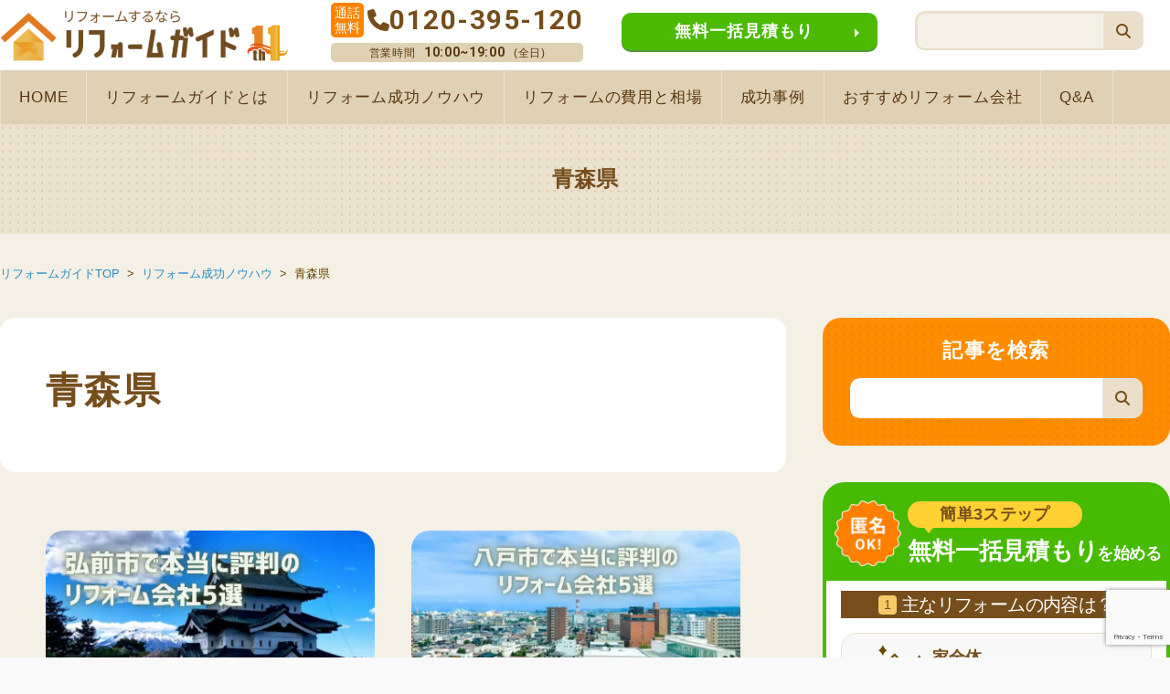

--- FILE ---
content_type: text/html; charset=utf-8
request_url: https://www.google.com/recaptcha/api2/anchor?ar=1&k=6LdDVQArAAAAAMYkg-zEcWxRsxqVkvmSUO4oYy3s&co=aHR0cHM6Ly93d3cucmVmb3JtLWd1aWRlLmpwOjQ0Mw..&hl=en&v=PoyoqOPhxBO7pBk68S4YbpHZ&size=invisible&anchor-ms=20000&execute-ms=30000&cb=hv2fn2y2byp3
body_size: 48718
content:
<!DOCTYPE HTML><html dir="ltr" lang="en"><head><meta http-equiv="Content-Type" content="text/html; charset=UTF-8">
<meta http-equiv="X-UA-Compatible" content="IE=edge">
<title>reCAPTCHA</title>
<style type="text/css">
/* cyrillic-ext */
@font-face {
  font-family: 'Roboto';
  font-style: normal;
  font-weight: 400;
  font-stretch: 100%;
  src: url(//fonts.gstatic.com/s/roboto/v48/KFO7CnqEu92Fr1ME7kSn66aGLdTylUAMa3GUBHMdazTgWw.woff2) format('woff2');
  unicode-range: U+0460-052F, U+1C80-1C8A, U+20B4, U+2DE0-2DFF, U+A640-A69F, U+FE2E-FE2F;
}
/* cyrillic */
@font-face {
  font-family: 'Roboto';
  font-style: normal;
  font-weight: 400;
  font-stretch: 100%;
  src: url(//fonts.gstatic.com/s/roboto/v48/KFO7CnqEu92Fr1ME7kSn66aGLdTylUAMa3iUBHMdazTgWw.woff2) format('woff2');
  unicode-range: U+0301, U+0400-045F, U+0490-0491, U+04B0-04B1, U+2116;
}
/* greek-ext */
@font-face {
  font-family: 'Roboto';
  font-style: normal;
  font-weight: 400;
  font-stretch: 100%;
  src: url(//fonts.gstatic.com/s/roboto/v48/KFO7CnqEu92Fr1ME7kSn66aGLdTylUAMa3CUBHMdazTgWw.woff2) format('woff2');
  unicode-range: U+1F00-1FFF;
}
/* greek */
@font-face {
  font-family: 'Roboto';
  font-style: normal;
  font-weight: 400;
  font-stretch: 100%;
  src: url(//fonts.gstatic.com/s/roboto/v48/KFO7CnqEu92Fr1ME7kSn66aGLdTylUAMa3-UBHMdazTgWw.woff2) format('woff2');
  unicode-range: U+0370-0377, U+037A-037F, U+0384-038A, U+038C, U+038E-03A1, U+03A3-03FF;
}
/* math */
@font-face {
  font-family: 'Roboto';
  font-style: normal;
  font-weight: 400;
  font-stretch: 100%;
  src: url(//fonts.gstatic.com/s/roboto/v48/KFO7CnqEu92Fr1ME7kSn66aGLdTylUAMawCUBHMdazTgWw.woff2) format('woff2');
  unicode-range: U+0302-0303, U+0305, U+0307-0308, U+0310, U+0312, U+0315, U+031A, U+0326-0327, U+032C, U+032F-0330, U+0332-0333, U+0338, U+033A, U+0346, U+034D, U+0391-03A1, U+03A3-03A9, U+03B1-03C9, U+03D1, U+03D5-03D6, U+03F0-03F1, U+03F4-03F5, U+2016-2017, U+2034-2038, U+203C, U+2040, U+2043, U+2047, U+2050, U+2057, U+205F, U+2070-2071, U+2074-208E, U+2090-209C, U+20D0-20DC, U+20E1, U+20E5-20EF, U+2100-2112, U+2114-2115, U+2117-2121, U+2123-214F, U+2190, U+2192, U+2194-21AE, U+21B0-21E5, U+21F1-21F2, U+21F4-2211, U+2213-2214, U+2216-22FF, U+2308-230B, U+2310, U+2319, U+231C-2321, U+2336-237A, U+237C, U+2395, U+239B-23B7, U+23D0, U+23DC-23E1, U+2474-2475, U+25AF, U+25B3, U+25B7, U+25BD, U+25C1, U+25CA, U+25CC, U+25FB, U+266D-266F, U+27C0-27FF, U+2900-2AFF, U+2B0E-2B11, U+2B30-2B4C, U+2BFE, U+3030, U+FF5B, U+FF5D, U+1D400-1D7FF, U+1EE00-1EEFF;
}
/* symbols */
@font-face {
  font-family: 'Roboto';
  font-style: normal;
  font-weight: 400;
  font-stretch: 100%;
  src: url(//fonts.gstatic.com/s/roboto/v48/KFO7CnqEu92Fr1ME7kSn66aGLdTylUAMaxKUBHMdazTgWw.woff2) format('woff2');
  unicode-range: U+0001-000C, U+000E-001F, U+007F-009F, U+20DD-20E0, U+20E2-20E4, U+2150-218F, U+2190, U+2192, U+2194-2199, U+21AF, U+21E6-21F0, U+21F3, U+2218-2219, U+2299, U+22C4-22C6, U+2300-243F, U+2440-244A, U+2460-24FF, U+25A0-27BF, U+2800-28FF, U+2921-2922, U+2981, U+29BF, U+29EB, U+2B00-2BFF, U+4DC0-4DFF, U+FFF9-FFFB, U+10140-1018E, U+10190-1019C, U+101A0, U+101D0-101FD, U+102E0-102FB, U+10E60-10E7E, U+1D2C0-1D2D3, U+1D2E0-1D37F, U+1F000-1F0FF, U+1F100-1F1AD, U+1F1E6-1F1FF, U+1F30D-1F30F, U+1F315, U+1F31C, U+1F31E, U+1F320-1F32C, U+1F336, U+1F378, U+1F37D, U+1F382, U+1F393-1F39F, U+1F3A7-1F3A8, U+1F3AC-1F3AF, U+1F3C2, U+1F3C4-1F3C6, U+1F3CA-1F3CE, U+1F3D4-1F3E0, U+1F3ED, U+1F3F1-1F3F3, U+1F3F5-1F3F7, U+1F408, U+1F415, U+1F41F, U+1F426, U+1F43F, U+1F441-1F442, U+1F444, U+1F446-1F449, U+1F44C-1F44E, U+1F453, U+1F46A, U+1F47D, U+1F4A3, U+1F4B0, U+1F4B3, U+1F4B9, U+1F4BB, U+1F4BF, U+1F4C8-1F4CB, U+1F4D6, U+1F4DA, U+1F4DF, U+1F4E3-1F4E6, U+1F4EA-1F4ED, U+1F4F7, U+1F4F9-1F4FB, U+1F4FD-1F4FE, U+1F503, U+1F507-1F50B, U+1F50D, U+1F512-1F513, U+1F53E-1F54A, U+1F54F-1F5FA, U+1F610, U+1F650-1F67F, U+1F687, U+1F68D, U+1F691, U+1F694, U+1F698, U+1F6AD, U+1F6B2, U+1F6B9-1F6BA, U+1F6BC, U+1F6C6-1F6CF, U+1F6D3-1F6D7, U+1F6E0-1F6EA, U+1F6F0-1F6F3, U+1F6F7-1F6FC, U+1F700-1F7FF, U+1F800-1F80B, U+1F810-1F847, U+1F850-1F859, U+1F860-1F887, U+1F890-1F8AD, U+1F8B0-1F8BB, U+1F8C0-1F8C1, U+1F900-1F90B, U+1F93B, U+1F946, U+1F984, U+1F996, U+1F9E9, U+1FA00-1FA6F, U+1FA70-1FA7C, U+1FA80-1FA89, U+1FA8F-1FAC6, U+1FACE-1FADC, U+1FADF-1FAE9, U+1FAF0-1FAF8, U+1FB00-1FBFF;
}
/* vietnamese */
@font-face {
  font-family: 'Roboto';
  font-style: normal;
  font-weight: 400;
  font-stretch: 100%;
  src: url(//fonts.gstatic.com/s/roboto/v48/KFO7CnqEu92Fr1ME7kSn66aGLdTylUAMa3OUBHMdazTgWw.woff2) format('woff2');
  unicode-range: U+0102-0103, U+0110-0111, U+0128-0129, U+0168-0169, U+01A0-01A1, U+01AF-01B0, U+0300-0301, U+0303-0304, U+0308-0309, U+0323, U+0329, U+1EA0-1EF9, U+20AB;
}
/* latin-ext */
@font-face {
  font-family: 'Roboto';
  font-style: normal;
  font-weight: 400;
  font-stretch: 100%;
  src: url(//fonts.gstatic.com/s/roboto/v48/KFO7CnqEu92Fr1ME7kSn66aGLdTylUAMa3KUBHMdazTgWw.woff2) format('woff2');
  unicode-range: U+0100-02BA, U+02BD-02C5, U+02C7-02CC, U+02CE-02D7, U+02DD-02FF, U+0304, U+0308, U+0329, U+1D00-1DBF, U+1E00-1E9F, U+1EF2-1EFF, U+2020, U+20A0-20AB, U+20AD-20C0, U+2113, U+2C60-2C7F, U+A720-A7FF;
}
/* latin */
@font-face {
  font-family: 'Roboto';
  font-style: normal;
  font-weight: 400;
  font-stretch: 100%;
  src: url(//fonts.gstatic.com/s/roboto/v48/KFO7CnqEu92Fr1ME7kSn66aGLdTylUAMa3yUBHMdazQ.woff2) format('woff2');
  unicode-range: U+0000-00FF, U+0131, U+0152-0153, U+02BB-02BC, U+02C6, U+02DA, U+02DC, U+0304, U+0308, U+0329, U+2000-206F, U+20AC, U+2122, U+2191, U+2193, U+2212, U+2215, U+FEFF, U+FFFD;
}
/* cyrillic-ext */
@font-face {
  font-family: 'Roboto';
  font-style: normal;
  font-weight: 500;
  font-stretch: 100%;
  src: url(//fonts.gstatic.com/s/roboto/v48/KFO7CnqEu92Fr1ME7kSn66aGLdTylUAMa3GUBHMdazTgWw.woff2) format('woff2');
  unicode-range: U+0460-052F, U+1C80-1C8A, U+20B4, U+2DE0-2DFF, U+A640-A69F, U+FE2E-FE2F;
}
/* cyrillic */
@font-face {
  font-family: 'Roboto';
  font-style: normal;
  font-weight: 500;
  font-stretch: 100%;
  src: url(//fonts.gstatic.com/s/roboto/v48/KFO7CnqEu92Fr1ME7kSn66aGLdTylUAMa3iUBHMdazTgWw.woff2) format('woff2');
  unicode-range: U+0301, U+0400-045F, U+0490-0491, U+04B0-04B1, U+2116;
}
/* greek-ext */
@font-face {
  font-family: 'Roboto';
  font-style: normal;
  font-weight: 500;
  font-stretch: 100%;
  src: url(//fonts.gstatic.com/s/roboto/v48/KFO7CnqEu92Fr1ME7kSn66aGLdTylUAMa3CUBHMdazTgWw.woff2) format('woff2');
  unicode-range: U+1F00-1FFF;
}
/* greek */
@font-face {
  font-family: 'Roboto';
  font-style: normal;
  font-weight: 500;
  font-stretch: 100%;
  src: url(//fonts.gstatic.com/s/roboto/v48/KFO7CnqEu92Fr1ME7kSn66aGLdTylUAMa3-UBHMdazTgWw.woff2) format('woff2');
  unicode-range: U+0370-0377, U+037A-037F, U+0384-038A, U+038C, U+038E-03A1, U+03A3-03FF;
}
/* math */
@font-face {
  font-family: 'Roboto';
  font-style: normal;
  font-weight: 500;
  font-stretch: 100%;
  src: url(//fonts.gstatic.com/s/roboto/v48/KFO7CnqEu92Fr1ME7kSn66aGLdTylUAMawCUBHMdazTgWw.woff2) format('woff2');
  unicode-range: U+0302-0303, U+0305, U+0307-0308, U+0310, U+0312, U+0315, U+031A, U+0326-0327, U+032C, U+032F-0330, U+0332-0333, U+0338, U+033A, U+0346, U+034D, U+0391-03A1, U+03A3-03A9, U+03B1-03C9, U+03D1, U+03D5-03D6, U+03F0-03F1, U+03F4-03F5, U+2016-2017, U+2034-2038, U+203C, U+2040, U+2043, U+2047, U+2050, U+2057, U+205F, U+2070-2071, U+2074-208E, U+2090-209C, U+20D0-20DC, U+20E1, U+20E5-20EF, U+2100-2112, U+2114-2115, U+2117-2121, U+2123-214F, U+2190, U+2192, U+2194-21AE, U+21B0-21E5, U+21F1-21F2, U+21F4-2211, U+2213-2214, U+2216-22FF, U+2308-230B, U+2310, U+2319, U+231C-2321, U+2336-237A, U+237C, U+2395, U+239B-23B7, U+23D0, U+23DC-23E1, U+2474-2475, U+25AF, U+25B3, U+25B7, U+25BD, U+25C1, U+25CA, U+25CC, U+25FB, U+266D-266F, U+27C0-27FF, U+2900-2AFF, U+2B0E-2B11, U+2B30-2B4C, U+2BFE, U+3030, U+FF5B, U+FF5D, U+1D400-1D7FF, U+1EE00-1EEFF;
}
/* symbols */
@font-face {
  font-family: 'Roboto';
  font-style: normal;
  font-weight: 500;
  font-stretch: 100%;
  src: url(//fonts.gstatic.com/s/roboto/v48/KFO7CnqEu92Fr1ME7kSn66aGLdTylUAMaxKUBHMdazTgWw.woff2) format('woff2');
  unicode-range: U+0001-000C, U+000E-001F, U+007F-009F, U+20DD-20E0, U+20E2-20E4, U+2150-218F, U+2190, U+2192, U+2194-2199, U+21AF, U+21E6-21F0, U+21F3, U+2218-2219, U+2299, U+22C4-22C6, U+2300-243F, U+2440-244A, U+2460-24FF, U+25A0-27BF, U+2800-28FF, U+2921-2922, U+2981, U+29BF, U+29EB, U+2B00-2BFF, U+4DC0-4DFF, U+FFF9-FFFB, U+10140-1018E, U+10190-1019C, U+101A0, U+101D0-101FD, U+102E0-102FB, U+10E60-10E7E, U+1D2C0-1D2D3, U+1D2E0-1D37F, U+1F000-1F0FF, U+1F100-1F1AD, U+1F1E6-1F1FF, U+1F30D-1F30F, U+1F315, U+1F31C, U+1F31E, U+1F320-1F32C, U+1F336, U+1F378, U+1F37D, U+1F382, U+1F393-1F39F, U+1F3A7-1F3A8, U+1F3AC-1F3AF, U+1F3C2, U+1F3C4-1F3C6, U+1F3CA-1F3CE, U+1F3D4-1F3E0, U+1F3ED, U+1F3F1-1F3F3, U+1F3F5-1F3F7, U+1F408, U+1F415, U+1F41F, U+1F426, U+1F43F, U+1F441-1F442, U+1F444, U+1F446-1F449, U+1F44C-1F44E, U+1F453, U+1F46A, U+1F47D, U+1F4A3, U+1F4B0, U+1F4B3, U+1F4B9, U+1F4BB, U+1F4BF, U+1F4C8-1F4CB, U+1F4D6, U+1F4DA, U+1F4DF, U+1F4E3-1F4E6, U+1F4EA-1F4ED, U+1F4F7, U+1F4F9-1F4FB, U+1F4FD-1F4FE, U+1F503, U+1F507-1F50B, U+1F50D, U+1F512-1F513, U+1F53E-1F54A, U+1F54F-1F5FA, U+1F610, U+1F650-1F67F, U+1F687, U+1F68D, U+1F691, U+1F694, U+1F698, U+1F6AD, U+1F6B2, U+1F6B9-1F6BA, U+1F6BC, U+1F6C6-1F6CF, U+1F6D3-1F6D7, U+1F6E0-1F6EA, U+1F6F0-1F6F3, U+1F6F7-1F6FC, U+1F700-1F7FF, U+1F800-1F80B, U+1F810-1F847, U+1F850-1F859, U+1F860-1F887, U+1F890-1F8AD, U+1F8B0-1F8BB, U+1F8C0-1F8C1, U+1F900-1F90B, U+1F93B, U+1F946, U+1F984, U+1F996, U+1F9E9, U+1FA00-1FA6F, U+1FA70-1FA7C, U+1FA80-1FA89, U+1FA8F-1FAC6, U+1FACE-1FADC, U+1FADF-1FAE9, U+1FAF0-1FAF8, U+1FB00-1FBFF;
}
/* vietnamese */
@font-face {
  font-family: 'Roboto';
  font-style: normal;
  font-weight: 500;
  font-stretch: 100%;
  src: url(//fonts.gstatic.com/s/roboto/v48/KFO7CnqEu92Fr1ME7kSn66aGLdTylUAMa3OUBHMdazTgWw.woff2) format('woff2');
  unicode-range: U+0102-0103, U+0110-0111, U+0128-0129, U+0168-0169, U+01A0-01A1, U+01AF-01B0, U+0300-0301, U+0303-0304, U+0308-0309, U+0323, U+0329, U+1EA0-1EF9, U+20AB;
}
/* latin-ext */
@font-face {
  font-family: 'Roboto';
  font-style: normal;
  font-weight: 500;
  font-stretch: 100%;
  src: url(//fonts.gstatic.com/s/roboto/v48/KFO7CnqEu92Fr1ME7kSn66aGLdTylUAMa3KUBHMdazTgWw.woff2) format('woff2');
  unicode-range: U+0100-02BA, U+02BD-02C5, U+02C7-02CC, U+02CE-02D7, U+02DD-02FF, U+0304, U+0308, U+0329, U+1D00-1DBF, U+1E00-1E9F, U+1EF2-1EFF, U+2020, U+20A0-20AB, U+20AD-20C0, U+2113, U+2C60-2C7F, U+A720-A7FF;
}
/* latin */
@font-face {
  font-family: 'Roboto';
  font-style: normal;
  font-weight: 500;
  font-stretch: 100%;
  src: url(//fonts.gstatic.com/s/roboto/v48/KFO7CnqEu92Fr1ME7kSn66aGLdTylUAMa3yUBHMdazQ.woff2) format('woff2');
  unicode-range: U+0000-00FF, U+0131, U+0152-0153, U+02BB-02BC, U+02C6, U+02DA, U+02DC, U+0304, U+0308, U+0329, U+2000-206F, U+20AC, U+2122, U+2191, U+2193, U+2212, U+2215, U+FEFF, U+FFFD;
}
/* cyrillic-ext */
@font-face {
  font-family: 'Roboto';
  font-style: normal;
  font-weight: 900;
  font-stretch: 100%;
  src: url(//fonts.gstatic.com/s/roboto/v48/KFO7CnqEu92Fr1ME7kSn66aGLdTylUAMa3GUBHMdazTgWw.woff2) format('woff2');
  unicode-range: U+0460-052F, U+1C80-1C8A, U+20B4, U+2DE0-2DFF, U+A640-A69F, U+FE2E-FE2F;
}
/* cyrillic */
@font-face {
  font-family: 'Roboto';
  font-style: normal;
  font-weight: 900;
  font-stretch: 100%;
  src: url(//fonts.gstatic.com/s/roboto/v48/KFO7CnqEu92Fr1ME7kSn66aGLdTylUAMa3iUBHMdazTgWw.woff2) format('woff2');
  unicode-range: U+0301, U+0400-045F, U+0490-0491, U+04B0-04B1, U+2116;
}
/* greek-ext */
@font-face {
  font-family: 'Roboto';
  font-style: normal;
  font-weight: 900;
  font-stretch: 100%;
  src: url(//fonts.gstatic.com/s/roboto/v48/KFO7CnqEu92Fr1ME7kSn66aGLdTylUAMa3CUBHMdazTgWw.woff2) format('woff2');
  unicode-range: U+1F00-1FFF;
}
/* greek */
@font-face {
  font-family: 'Roboto';
  font-style: normal;
  font-weight: 900;
  font-stretch: 100%;
  src: url(//fonts.gstatic.com/s/roboto/v48/KFO7CnqEu92Fr1ME7kSn66aGLdTylUAMa3-UBHMdazTgWw.woff2) format('woff2');
  unicode-range: U+0370-0377, U+037A-037F, U+0384-038A, U+038C, U+038E-03A1, U+03A3-03FF;
}
/* math */
@font-face {
  font-family: 'Roboto';
  font-style: normal;
  font-weight: 900;
  font-stretch: 100%;
  src: url(//fonts.gstatic.com/s/roboto/v48/KFO7CnqEu92Fr1ME7kSn66aGLdTylUAMawCUBHMdazTgWw.woff2) format('woff2');
  unicode-range: U+0302-0303, U+0305, U+0307-0308, U+0310, U+0312, U+0315, U+031A, U+0326-0327, U+032C, U+032F-0330, U+0332-0333, U+0338, U+033A, U+0346, U+034D, U+0391-03A1, U+03A3-03A9, U+03B1-03C9, U+03D1, U+03D5-03D6, U+03F0-03F1, U+03F4-03F5, U+2016-2017, U+2034-2038, U+203C, U+2040, U+2043, U+2047, U+2050, U+2057, U+205F, U+2070-2071, U+2074-208E, U+2090-209C, U+20D0-20DC, U+20E1, U+20E5-20EF, U+2100-2112, U+2114-2115, U+2117-2121, U+2123-214F, U+2190, U+2192, U+2194-21AE, U+21B0-21E5, U+21F1-21F2, U+21F4-2211, U+2213-2214, U+2216-22FF, U+2308-230B, U+2310, U+2319, U+231C-2321, U+2336-237A, U+237C, U+2395, U+239B-23B7, U+23D0, U+23DC-23E1, U+2474-2475, U+25AF, U+25B3, U+25B7, U+25BD, U+25C1, U+25CA, U+25CC, U+25FB, U+266D-266F, U+27C0-27FF, U+2900-2AFF, U+2B0E-2B11, U+2B30-2B4C, U+2BFE, U+3030, U+FF5B, U+FF5D, U+1D400-1D7FF, U+1EE00-1EEFF;
}
/* symbols */
@font-face {
  font-family: 'Roboto';
  font-style: normal;
  font-weight: 900;
  font-stretch: 100%;
  src: url(//fonts.gstatic.com/s/roboto/v48/KFO7CnqEu92Fr1ME7kSn66aGLdTylUAMaxKUBHMdazTgWw.woff2) format('woff2');
  unicode-range: U+0001-000C, U+000E-001F, U+007F-009F, U+20DD-20E0, U+20E2-20E4, U+2150-218F, U+2190, U+2192, U+2194-2199, U+21AF, U+21E6-21F0, U+21F3, U+2218-2219, U+2299, U+22C4-22C6, U+2300-243F, U+2440-244A, U+2460-24FF, U+25A0-27BF, U+2800-28FF, U+2921-2922, U+2981, U+29BF, U+29EB, U+2B00-2BFF, U+4DC0-4DFF, U+FFF9-FFFB, U+10140-1018E, U+10190-1019C, U+101A0, U+101D0-101FD, U+102E0-102FB, U+10E60-10E7E, U+1D2C0-1D2D3, U+1D2E0-1D37F, U+1F000-1F0FF, U+1F100-1F1AD, U+1F1E6-1F1FF, U+1F30D-1F30F, U+1F315, U+1F31C, U+1F31E, U+1F320-1F32C, U+1F336, U+1F378, U+1F37D, U+1F382, U+1F393-1F39F, U+1F3A7-1F3A8, U+1F3AC-1F3AF, U+1F3C2, U+1F3C4-1F3C6, U+1F3CA-1F3CE, U+1F3D4-1F3E0, U+1F3ED, U+1F3F1-1F3F3, U+1F3F5-1F3F7, U+1F408, U+1F415, U+1F41F, U+1F426, U+1F43F, U+1F441-1F442, U+1F444, U+1F446-1F449, U+1F44C-1F44E, U+1F453, U+1F46A, U+1F47D, U+1F4A3, U+1F4B0, U+1F4B3, U+1F4B9, U+1F4BB, U+1F4BF, U+1F4C8-1F4CB, U+1F4D6, U+1F4DA, U+1F4DF, U+1F4E3-1F4E6, U+1F4EA-1F4ED, U+1F4F7, U+1F4F9-1F4FB, U+1F4FD-1F4FE, U+1F503, U+1F507-1F50B, U+1F50D, U+1F512-1F513, U+1F53E-1F54A, U+1F54F-1F5FA, U+1F610, U+1F650-1F67F, U+1F687, U+1F68D, U+1F691, U+1F694, U+1F698, U+1F6AD, U+1F6B2, U+1F6B9-1F6BA, U+1F6BC, U+1F6C6-1F6CF, U+1F6D3-1F6D7, U+1F6E0-1F6EA, U+1F6F0-1F6F3, U+1F6F7-1F6FC, U+1F700-1F7FF, U+1F800-1F80B, U+1F810-1F847, U+1F850-1F859, U+1F860-1F887, U+1F890-1F8AD, U+1F8B0-1F8BB, U+1F8C0-1F8C1, U+1F900-1F90B, U+1F93B, U+1F946, U+1F984, U+1F996, U+1F9E9, U+1FA00-1FA6F, U+1FA70-1FA7C, U+1FA80-1FA89, U+1FA8F-1FAC6, U+1FACE-1FADC, U+1FADF-1FAE9, U+1FAF0-1FAF8, U+1FB00-1FBFF;
}
/* vietnamese */
@font-face {
  font-family: 'Roboto';
  font-style: normal;
  font-weight: 900;
  font-stretch: 100%;
  src: url(//fonts.gstatic.com/s/roboto/v48/KFO7CnqEu92Fr1ME7kSn66aGLdTylUAMa3OUBHMdazTgWw.woff2) format('woff2');
  unicode-range: U+0102-0103, U+0110-0111, U+0128-0129, U+0168-0169, U+01A0-01A1, U+01AF-01B0, U+0300-0301, U+0303-0304, U+0308-0309, U+0323, U+0329, U+1EA0-1EF9, U+20AB;
}
/* latin-ext */
@font-face {
  font-family: 'Roboto';
  font-style: normal;
  font-weight: 900;
  font-stretch: 100%;
  src: url(//fonts.gstatic.com/s/roboto/v48/KFO7CnqEu92Fr1ME7kSn66aGLdTylUAMa3KUBHMdazTgWw.woff2) format('woff2');
  unicode-range: U+0100-02BA, U+02BD-02C5, U+02C7-02CC, U+02CE-02D7, U+02DD-02FF, U+0304, U+0308, U+0329, U+1D00-1DBF, U+1E00-1E9F, U+1EF2-1EFF, U+2020, U+20A0-20AB, U+20AD-20C0, U+2113, U+2C60-2C7F, U+A720-A7FF;
}
/* latin */
@font-face {
  font-family: 'Roboto';
  font-style: normal;
  font-weight: 900;
  font-stretch: 100%;
  src: url(//fonts.gstatic.com/s/roboto/v48/KFO7CnqEu92Fr1ME7kSn66aGLdTylUAMa3yUBHMdazQ.woff2) format('woff2');
  unicode-range: U+0000-00FF, U+0131, U+0152-0153, U+02BB-02BC, U+02C6, U+02DA, U+02DC, U+0304, U+0308, U+0329, U+2000-206F, U+20AC, U+2122, U+2191, U+2193, U+2212, U+2215, U+FEFF, U+FFFD;
}

</style>
<link rel="stylesheet" type="text/css" href="https://www.gstatic.com/recaptcha/releases/PoyoqOPhxBO7pBk68S4YbpHZ/styles__ltr.css">
<script nonce="v_5gYfvEFKdg3E4SWbj2ug" type="text/javascript">window['__recaptcha_api'] = 'https://www.google.com/recaptcha/api2/';</script>
<script type="text/javascript" src="https://www.gstatic.com/recaptcha/releases/PoyoqOPhxBO7pBk68S4YbpHZ/recaptcha__en.js" nonce="v_5gYfvEFKdg3E4SWbj2ug">
      
    </script></head>
<body><div id="rc-anchor-alert" class="rc-anchor-alert"></div>
<input type="hidden" id="recaptcha-token" value="[base64]">
<script type="text/javascript" nonce="v_5gYfvEFKdg3E4SWbj2ug">
      recaptcha.anchor.Main.init("[\x22ainput\x22,[\x22bgdata\x22,\x22\x22,\[base64]/[base64]/[base64]/bmV3IHJbeF0oY1swXSk6RT09Mj9uZXcgclt4XShjWzBdLGNbMV0pOkU9PTM/bmV3IHJbeF0oY1swXSxjWzFdLGNbMl0pOkU9PTQ/[base64]/[base64]/[base64]/[base64]/[base64]/[base64]/[base64]/[base64]\x22,\[base64]\x22,\[base64]/DjhjDo8K/woddEBXDix9xwoFRIsOmw6s7wqV5PUTDjMOFAsO+wppTbQwfw5bCpsOGIRDCksOFw6/[base64]/CvwIvwqrCngvCjMKdw6PDn8OGGMOiw6zDtsKqaiYqMcKOw6bDp01Bw6XDvE3DicKvNFDDknlTWVomw5vCu2TCnsKnwpDDs1pvwoEBw4VpwqceWF/DgDXDkcKMw4/DuMKvXsKqeWZ4bhLDrsKNESbDi0sDwrzClG5Cw5wnB1RbZDVcwoDCnsKULzg2wonCgl5Uw44Pwr7CnsODdRbDu8KuwpPCtX7DjRVRw4nCjMKTL8KTwonCncOzw4BCwpJdKcOZBcK4B8OVwovCu8K9w6HDiXbCny7DvMOTTsKkw77Ci8K/[base64]/CrR/Cm18mw4LDghbDvyN6wprCrDQQw7ZZdH0Tw4Arw7tZC2vDhRnCm8Kzw7LCtG3CjsK6O8OPKlJhKcKhIcOQwofDq2LCi8OxKMK2PRvCncKlwo3DocKdEh3CqMOOZsKdwpl4wrbDucO/wrHCv8OIRw7CnFfCn8Kow6wVwrvCtcO2FRowI0xgwrbCpWFuDQLCrXNRwrnDl8Kjw7s9A8O7w5BYwqp2wrI1TQLCqsKvwpxaecK7wr0yTcKbwp1yworCtglOAMKuwrvCosOCw5h3wp/DmEbDtn8qUDsRZWHCvcKIw49Fc206w43DusKEw7LCkE7Cr8OHdD0Vwo3DmkwBPMOqwrbDk8O9WcOAAsOrw5/[base64]/[base64]/[base64]/w6zDoW7CgRzDn8OqwqY6A8OIwoTClhDCvws6w71DAsKSw7nCkcKXw7nCi8OJWSHDl8OoMDjCkzdQMMKww4cTAnpBGAAzw65aw5w1TkYVwpvDlsOfWFzCmyg6ScOnV3DDi8KHQ8Ozwp8DFl/Dt8KxRH7CkMKMPmhBVMOXEsKvOsK4w7nCt8Onw61dRsOKH8O6w44rJW3DvsKmSXDCnhBiwqI4w4ZUNlHCpXtQwrAgSTnCmArCjcOnwqsyw5tRLMKXMcK6YMOGUcOZw6HDi8Ovw7fCrkohw7UYbENsWSEMJ8K7ZcK/A8K8dMO2IyYuwrY6wp/CgsK4McOIVMOywrdyNcOZwq0Ow6XCmsOowq98w58/wpDDtQUPTwXDmcO0UsKSwoPDksK6H8KYVMOnAUfCtsK1w5vDijVjwpXDtcKRbcOfw5sSJsO1wpXClA9AMX0Lwq4ba0/[base64]/DkcOiwrnCtsOkM0kgcwlEDcKEwqxLw7JkwqnDsMOJw7jCnWN0wphJwrPDkMO8w6fCpcKzBysbwqYXFxoZw7XDlxt/wpBGw5HCgsKqw6FSYFU+VcK9w6dZw4hOazxUfMO/w78WZ3cPaw/[base64]/CrSvDtEZOw7TDrEnChTLDjMOjc8KOw4rDslEMYk3DtGkDIcKdfcKOdwYsR0HDnlc7REPClX0Kw4xywpHCi8KqbcO/wrzDlcOewojCkkZtacKGGGzDrS4Nw5bCicKafHpBTMKxwrohw4gMDGvDosOrSsKbZWvCjWnCp8KTw7ljF3t/YAliw59Fwot3woPDpsKow4PCiyvDrwBQF8Oew7sqJDrCsMOvw4xiNS4UwoQzL8K6bCTDqAIMw6DDnjXCk1E8dGEFIzzDiSVwwpjDkMOaeTFHOMKbwpR/RcKkw5nDnGE+UEUCT8OpfMO2w4rDhcOFwodRw5DDqFnCu8Kwwo06wo5pwqhYHnbCqmk/w6TCkW/DmcKrY8K6wpgxwrTCpcKBRcOMYsK8wph9e0jDoxdzJ8OqacOaEMKHwr0PKnXCrMOsUsOvw7jDuMOCwrQQJBZuw6PCv8KpGcOFwoQETF7CryLCgMOAXMOoHz82w7jCo8KKw6Q/FcOTwqMfP8OFw64QBMK+wpsaZ8KTY2k0wqNFwpjCr8OTwoPDh8KyS8OqwpbCmlpaw7/CgXPCuMKMXsKIEsOCw5U5WMKjQMKowqwpasOMwq/Dt8Koaxg8w6pUH8OGwoZbwo8nw6/DiTHCt0jCi8KpwrnCisKxwpzCpQjCtMKfwqrClMOpSsKne2QneXxpEQXDr0YswrjCuULCgcKUXy0+K8OQai3CpjzDiFrDtMODLMKsWSPDhsKzThfChsOeBMORSkfCqEPDgQPDqzA4csK+wq11w6fChcKuw4rCgk7Cm1NoCBsJOHd4Z8KsB0Nkw4/DrsKeNC8DW8OpLCJlw7LDh8OqwoBDw4/DjnzDrCLCucKFPknDkRAFD2gCHVNqw68Rw5PCq3TCpMOqwr/CoGcEwqDDpG8Dw6rDlgk8IFPDqWXDncKvw5kow5zDtMOJw6XDvcOFw7FWHDMxI8OSGWYpw7vCpMOkDcOrD8OUIcKVw6PCkyQ6OMONcsO4wrJXw4TDhTbDjA3DusKQw7zChXV7H8KmOX9aOy/CosOdwoIow5nCosKsI2fCtAgfCsORw7hdwro2wqlgwr3DoMKYbQrDgMKNwpzCi2fCl8KMbMOxwqtOw7zDqU/CsMKZCMKEQxFpFsKawoXDthdWTcKWT8OOwqpyfMKpATAmbcO7PMKDwpLDvjlGbl4Ww5rCmsKYdwTDscKRw7nDqkfCn1jCkRnCvmY0woPCkMKtw5nDtnUiBHUOwo13aMKuwoECwq/DoTfDjhHDpWlHSD/CjsKvw4zDp8KxWjPDv1nCmXrCuh/[base64]/Du8OCwqNTwpNKGsOXNwvDjxU3fMKSOgEcw7bCj8OSLcKydmZQw71MVWjDlsOCSjrDtQxqwonCoMK/[base64]/ChCN2wprCmXXCrDjCl8KLw5guwpAFMnMywopDG8KdwrIGenfChEfCvDt8w54cwrkhEBfDoiDDo8OOwpgiG8OywonClsOfSycFw7pAbzwyw44nZMKCw7hwwq1kwrd2ecKsN8OqwpBgT3pnIG/ChBBFAU3Cr8K6I8K3JcOJI8KQJzYUw44/[base64]/ZR1PChfDvMKMw4fDusKaw7cPOsKiX1Viw4nDijF/[base64]/CtUN+wqjCqjzCuMKWwrNWw4BZcsKoJgs4w4bDtj/Ci13DinLDgXrCjsKHC3lWwq4Ew5/[base64]/[base64]/wqp/[base64]/wooSwqDDtk1sQcKgCMKqQ8KdbRAGGsOwXsKZw5NzZi7Dt0rCrcOeS21PFRFowrtHPsKzw7h8wp/CgGlAwrDCjizDpsOUw73DrxvCji7DjQEgw4vDhhoXb8OZDV3CtDzDncOVw4AUTDNkw4oLAMKVfMKJAUUINDnDhHnCh8KmWMOiKsO1dljCocKNSMOdQkPCnwvCusKYC8KPwrnDsxMrFSshwpPCjMKsw67DjcKVw4HCvcOiPBV8w73CuWfDp8OLw6kKYX/DvsO5ETA4wr3DvMKmwpt5w6/Ct24bw70Bw7Q3dU7Clx8ow7/Ch8O3TcK3wpNZOgIzJTnCq8OATUfCg8OZJnplw6bChXBAw6rDlMOoWsKIw4fCs8OxD28oBcK0w6ElQMKWbl04ZMOgw57CssKcw6PCpcKFbsOBwpYVQsKlw5XCl0zDicO3YWnDoBo0wo1FwpDCsMONwol+SEXDtMOeCBBoL3x4wq/[base64]/CrknDtCBNRgkgXVjCg8KUAMOYLkhoNmLDpC5TDgZbw40KeBPDijEWZCTCmy4xwrFYwphYFcOlYcOwwp3DusKqXMK7w6BgDXc2OsKJwrHDlMKxwq4YwpV8w5nDpsKqGMOBwoZeFsKDwrowwq7CrMOmw68fBMOeOMKgf8Ouw5l3w4xEw6kEw7TChyM/w7nCgcKgwqkEd8K2NizCpcK+DCrCjEPDu8ObwrLDlCEEw67ClcO7TcOrYMOGwq4dRXMlw7zDvMOzwoQ9e0fDgMKvwo7CniITw5HDtcOxfA3Dt8KdIzTCs8OxGjfCqkkxwpPCngXDt2Nww6FFO8O4IBwmw4bCtMOQw53Cq8KSwq/DuD1EMcKJwozCksKzMnc+w7bDq3sJw6nDq1ZCw7/Dv8OaLEzDo3PDjsK1fl01w6bCgMO2wqg1wobDgcKJwo4uwqnCoMKZdwhpdAxNCMKAw7XDtm49w7oTLg7DrMO0fcOnO8ORZCw1wrfDlC1ewpXCqRnDtMOuwqJsf8K8wodhfMOlXMK/w6pUw6LDlMKmBx/CgMKKwqnDp8ODwrfCo8KffjwAw6c5WGrDksKxwrfCusKyw6nChMOywrnCmC3Dg10VwrLDvsO9LAtaahfDjD8vw4bCn8KTwqfDp3/Cp8KWw65Ew6bCs8KAwoJiU8OCw5nChT/DkzjDkVIkfhDDtVw9cBsXwr9qVsOlVDoieQrDk8Oyw7Byw7gFw5XDogbDuFDDpsK9wrbCkcK3wo1tJMOiWsO/BWdkHsKWw5bCtzViKE7Dn8KmCEPCpcKnwrQswpzChk3CjmrClkvCjRPCscKNUcKEf8OkPcOBAsK5O2cfw7BQwqhzRMOoK8KKBSw4wo/Cq8KBwqvDihRww6E8w6vCucK6wpouUMO4w6XCizbCn2DDuMKvw7VBZ8Klwp9Yw5rDosKfw47CpDvCmhJDN8OCwrxYUcOCPcO/THFCTHJhw6DDpMKzC28cUcOtwoQlw5oZw4c5ZShxWW4WVMOQN8Oswo7DlsOewojCuULCpsO7F8KcXMKPH8OzwpHDjMKewqDDoinDkyN4MF1NCVfDksOgHMOfd8OJecKOwq8hfWpyUzTCnF7Cigl3wqjDmyNCXMK2w6LDgcKCwoEyw4NTwqbCssKNwpTCtMKQAsKXw7/CjcOPwrgANS/CgMKHwq7CusOyF07Dj8OxwqPDkMK2DwbDjhwCwo0MYcKMwo/CghFrw5Z+QMOqLycGbFZOwrLDtnojA8OlYMK+Jk48CEFYOsOAwrLCs8K+f8KTHiJzJHzCnixSUD/CrMOZwqnCgVvCslnDnsONwrbChX3DmjrCjsOoEsKoHMK+wobCpcOKMsKPfsOkw57CtRXCrX/Cnlcaw4LCssO+DwcGwqTDrDUuw4Qgw5oxwpdQNiwBwqUpwp5iT3wVREXCmTfDncOELmQ2wps+HyzCoGMpUcKZMsOAw4/[base64]/DjsOLSWpDwonCuD9ZA8Oswq3DlsOlwrnCnFzDtcKaBhwUwrHCl0R5MsOowqoewojCm8Ocw5Vjwo1Fwp7CqkdVKGzCnMOnDhRvw6TCpMKzKj9/wrPCq0XCjxsGaBHCqEEzOAnDvl3ChiFILWzCi8K8w5/[base64]/[base64]/Cp8OlacOoOMOSw6VIwrEZwp0iNkfDk8OmS8OSw7M4w6Jcwp8SDQUGw4xIw496DMOfKlNOw6bDj8OHwq/DtMKRfF/DggHDknzDm3/Cv8KjAMOyCxfDvcKdDcKSw75cEjDDnXnDpgLDtRMdwq/[base64]/[base64]/CscOMwo0bw6gvBy1Jwo4tXClgw73DnMOYNcORw7vDpcKNw6YQYMOrGDZzwrpsPMKYw70dw5RKYsK2w4prw4VDwq7DpsOkCSnDgC7Dn8Oyw4HCkG9IMsOdwrXDlAUOGljDu3Ifw4wdDcO9w4lKRiXDrcK/UzQaw7x/ZcOxw7jDk8OTL8KIT8Kiw5/Dr8K8bhlSwqcEb8KzdsKawoTDhnLCusOcw5/Dqyw8LcKfP0XCr10fw61zKnd9wqTDuFxDw7rDosOZw54oA8Knw7rCm8OlAcOxwrHCisO8wr7CpGnCvFZxGxfDksO8VmdYwobCvsKPwptmwrvDp8OgwpnCoXBian4ewpkywrvCgz0kwpUOw5UmwqvCksOkX8ObdMKjwq3DqcKrwqrCmyFSw5TCscKOQCgPasOYNh/[base64]/Ct1PDkAMINVHDrEQBw6o8w5PCj1jCvGzCiMKawp7Cihkswq3Cn8K+w488RMORw6liKQrDvGE9BcK9w6EWw7XCsMOwwozDnMOEHjXDvcKRwqvChT/[base64]/CvidpG8KfSMKuwrh+w5UXCcO1ZS8mDUvClX/DkMOTw6TDgHEfwo3CsDnDjsOHLWnCqMOSEsOVw6sGOxzCr1kPYEPCr8KWS8Obw50hw5VZcDF6worDoMKuDMOZw5lcwo/[base64]/CuMOYBMO5N8KTwqBEZRPDicK3dwzDosOBw5nDsBzDtxs4wq/[base64]/DoWfCqMKuw4nCsHVSwq8tw7g8wrY7ccKnccKJAw/[base64]/CuUY+BAB8w4BkETFuw7wbw4/DgsO/wrJac8KrwqV1DUJiJlXDtcKybMOPWsOraiVswrZXKMKQS0piwqgaw6pCw7PDvcO8wrE0Ki/DjsKRwo7DtQdCVX0YbcKtEkfDo8KOwqsAf8OMXW4KGMOZesOfw4cRKHkPesO9bFXCoy/CqMKFw6vCl8OUZsONwoEMwqjDqsKMR3zCn8KEKcOXTiMPTMOBVEfClTQmwqrDrRLDnFDCtgPDomDCr202wrzDqEvChMKkCxsAccKewotEw6E7wpvDvgIlw5lKA8KHYx3CmcKTP8OzYW/ChxHDpAcsOjlJIMO8MMKAw7ggw5t5QsO4w4XDg2EmZU7DpcOqw5JrMsOwRGXDmsOfw4XCnsKiw6oawq9HWiR0CAPDjzLCuFbCk0fCqsKQP8OmS8OLVVbChcKVDD/CgHUwSnvDt8K8CMOawqNTLn8pZMOlTcKRw7cWfsKewqLDg0Q8RxrCvR9QwqAkwq7CkHbDjAZiw5FCwprCv2XCtcKSacKFwq/CsytSwpfDlFAkQcOnbQQWw75Pw5YmwodRw7VPRcO0KsO/T8OOb8OCasOew5PDmmbCkm/CuMKswqnDp8K2cUTCjjoHwo7DhsO6wrHCjcOVTRc1wqV6wp/CvGkFDMOSw6PClxAVwqJrw6o0UMOVwpzDtUA0Xkpbd8K9fsO9w7FiQcOiSFDDpMKyFMOpQcOXwpsEY8OmQMKRwplSV1jDvhTDsS48w65tV0zCvcKAeMKDwqckUMKQTMOiNl/[base64]/CtiUNwr8oJy/DgcKxw5TCoRnChhFxRsOGfDnDoMOqwpjCq8O0wqHCvlxaE8KkwpklXjXCjsKKwrYWLBoNwpnClsKmOsKTw4BERi3Cm8Kcwp8Zw4RDSMKCw7fDisOdwofDqsK1fEzCpEhOG3vDvWdqSDotdcOkw6sFX8OzecKFUMKTw54GTcOGwqYaN8OHd8K/RkkBw7TCrsK3MsOKUTssbMOFT8OOwqjCkxMFTgRMw45NwoTCksK0w6cNEMOJJMOkwrEvwoHCqcKPwrtUScKKXMO7GC/DvsKNw5lHw5UmAjt7WsKgw70Jw7IwwrE1W8KXwpcAwpNNEMONAcOiwrw8w6HDsCjDkMKFw7bCt8O0AgViR8OrM2rCgMOwwqEywonCisOdS8Kzwq7CqcKQwq8rX8OSwpUyRBXDrxs+fMKFw6nDq8OFw68XbCLDqQvDlMKeAnbDrG1WSMKJf3/Du8ORCcO+PsO0wqZwIMO9w4PDusOPwp7DqyBbBSHDlC80w5tsw5wCYMK6woTCqMKvw71kw4TCpz4Mw4XCn8K+wpHDtWsQwoVfwoBwBMKkw4vCjCfCp1/[base64]/CnCbDqcKIF8KEAcOHwovDihXCkMO/a8KMwrbChcKTIsOIwoVewqnCkgtZL8K0woF0Yy7CpWfCksKnwpTDrMKmw68twrvDgkY/FsKdwqBywqdjw4RXw7XCvsKSJMKEwp3Di8KGVmQtQgXDoBN/CMKIwosud2gAbEfDrFHCqsKQw7gJacKfw7EyRcOlw4TDrcKaWsKpwr5TwoZxwpTCtkTCj2/Ds8O4OMO4W8KkwobCqXlTMkQDwo3Dn8OWUMObw7EgL8OeJjbDnMKBwprCkw7DpcO1w6jCi8OST8OeWicMRMKXAn4qwpVkwobDuxVzwo5CwrYAHS3Dv8KFwqNoVcKNw4/CuAtQLMOKw5DDvyTDlhcIwowgwpURAsKQYmM0w57DisOkEC1Uw4pGw53DqTtew57CiAkdUwDCtSkVOMKQw4HDhm9gDsKcU0I5UMOFDgMAw7LCk8KlMSTDosOCw4vDuFQJwoLDiMK9w6hRw5TDmcOdN8O/MCdWwrDChDjDinsbwrTDlTNewpPCucK0VlBcEMOOJlFncGnDqMKPIsKfw7fDosOda3UTw5lkUMKeBsKJKsODWcOwH8O4wqPDsMKDE3jCggwRw4zCrMO/YcKrw4I2w6TDj8O3AhM1V8KJw7XCq8OeRywcV8Kzwq12wrjCt1rDmcOnwot7fcKVMMKhMcO4wrTCnsOfATRqw61vw4wrwrbDk1/CosKUTcOGw73Di3kOwqNOw550wrlRw6HDolTDuinCjHFOw7PChsKRwonDjQ3CtcO7w6LDhXzCkhvCmB7DgsOaRUPDjgfCuMOxwp/[base64]/[base64]/[base64]/Cv8OXwoHDo8OjwrPCnsO+w58Lw4rChcKVR8O1YMOdOgrDllXCq8O8awfCosOiwpXDhcOoE3E9NF8Aw61TwqVKw4hSwqlUDUbDlGDDlibCgWIpZsOaEj8kwoUAwrXDqBjCs8Ocwq9gTsKZTwfDnhjDhMKuVUvCmFDCkRt2bcOWW2MMXVHDmsOxw4INw6kTaMO2w5HCsj/DhcOQw4Ihw7rCkGTDmUoNTiTDlUpPCMKLDcKUHcOSWsOsM8OxcETDg8O7D8O+w5zCj8KMNsKNwqQxLC3DoEHDhyXDj8O3w4tWBHfCsA/CmFZQwpp2w419w4wCXUFMw6orasOSw4RFwptzGkfCi8Opw5nDvsOXwrE0ZATDqTI3KsOvRcKqw44MwrTCtsOENMORw4/DnXjDpDLCg0vCtHjDqcKNElrDnBV1YnDCs8OBwpvDl8OiwovCn8Obw5jDvhpIaD9/wrrDsA5NdHQbMWY5RMKLwqPChRlVwrrDgD1iwrtYUsKYRMO1wrbCs8O2aBzCsMKtFgERwqnDhsKUei9BwpxxY8OHw47DgMOtwqYlw7d8w4/ChMKRHcOrOkElOcOuwrIjwrbCrMK8F8OawpHDjmrDkMKoUsKkR8KXw4tRw77Cli1Ew6HCi8KRw6bDjUTCiMO4aMKvMHVhFQg/JDdiw41wXcKNK8OJw5fCqsOnw4HDpiDDtsOqUWLCig3DpcOJw4FTSAo4wq4nw4ZKw6LCrMOfwprDpcKKdsOxA2cDwqgPwrZ1wrsSw7PDssOcchfClsKgT2PCpxrDhijDusOdwpbCkMOAdcKsZcOUw6cyMsOGD8KYw4l8XCXCsHzDn8Owwo7DtHolZMKawp0zZUE/eSEXw4HCvXrCjkIIbVzCsnzDnMKdw4/DqsObw4TCgGdlwp7DvF/DtMOWw4TDi1N8w58WBMOXw47ClWcqwozDq8KBw7h0wpnDuW/Dl1DDtU3Co8OvwpjCoAbDq8KMO8O+HTzDiMOKeMKzGksOacKkUcO9w5XCh8KrKcOawo/DrsKlRsKAw6B6w4LDmsKjw6xjNEXCjcO7wpRZeMODRVrDnMOVKC7CgCMqT8O0NHjDlTcSC8OUCsO9YcKDV2N4fVYEwqPDtXcMw489GsOmw5XCv8OEw5lkw5JNwqnCt8OFJMOpw6VzLl/DucOXB8KFwo4sw64yw7DDgMOSwpkLwqTDr8K+w6NPw4vDtMOvwpvCisK8wqkHIkTDtsOyCsOnwqHDs1tvwp/Dgnlhw5Yvw6YaJsKkwrJDw6t8w6DDjU0Hwq3DhMOUQEvDj0oqLmIBw7BOHsKacTIIw6tyw67DicOJCcKUHcOnXQPCgMKsY27DusOtAkhlAsKhworCunnDq3NkG8KTPBrCt8KsRWIdOcObwp/[base64]/DujVbCsOBwqJHD8KCQk/[base64]/[base64]/CqA/DrE1BMADDvMOzw6nDh8OUHAjCpm/CqcORwq/DsiLChcKIwox/VlzCgVt7a1fCk8KLKUZUw7vDt8KraEgzf8OwcTLDhsOXYz7Dr8O5w7NjJHRYE8KSY8KQEzczMEfDhUjCnCAJwpvDjsKBwp5/VBzCtkVdFMOLw4vClSrCrVrDmsKGNMKOwo0bWsKPHHRJw4RDAcOIAxI5wqvDp0ttdmZ1wqzDuVwsw58Zw7MgJ28yD8O8w7BJw7AxW8Khw5BCFMOXIcOgLhjDn8ONRDRNw6bDnMOgURwMHTzDtsOhw5ZgBT4Vw7wewrTDosOwe8K6w4sDw5LDg1nClcO0wq/[base64]/[base64]/eMKEwrjCswZJUUcBw7DCu8KIb8O/wqjDmFLDn27Cq8OMwqkgSTJYw6l5B8KuLcKCw6bDqFprW8KZwrVyQsOtwofDoQjDj1PCh0EKacO7w7A1wpZpwrt+dnnChcOgTH8OFMKaYlYpwr8uE3rCk8KMwqoea8O+wqg5wofCmMKAw4Yuw5/Dsz7Ck8OzwrIsw4rDtMKjwpFCwpoYX8KXGsKgNj9ZwpPDu8O8wr7Dh0DDnxIBwqHDiiMYHMOcDGI5w4lFwr0IF1bDimpAw4p2wr7Cj8KfwrbDh3lOH8KOw7/[base64]/CrsOlNMOZacKcX8Ogw6nCqXfDpEwewrPCjkIOCWh1wrIEdXdjwoDDkE7Dk8K+NcKMRcOsd8KQwo7CvcKCOcOUwq7CiMKPQ8ONw77Cg8KgDRjCkjPDjSHClBJweiMiwqTDlXfCpMKUw6jCnMOrwo5FacKvwotQTAV9wroqw5EUwrXChAcqwq/CvS8jJ8KlwrjCjMKRQFLCqsOAd8OnNMKjM0g5bG/Cj8OsVsKDwqRaw6vCjV8rwqQ2w5XCmsKfRXhsQRk/wpDDtC7CuGXCjnXDg8OnHcKgw7fDly3Dl8KGXR3DiBZSw4UgA8KEwpzDncOLL8OmwrjDosKbAHzCuEvCuz/CnHvDgCkvw6ICa8K6ZMKvw40HRcKBw6jCh8Kzw7cVUwzDucODRHpJMcKIesOjTDzDmkLCoMOsw50eHEHCh1pAwo8BFMOrKk55wqPDsMOSKsKqwp/CpgRaVMO2XW5GdsKxRiXDn8KYc1HDtcKDwqoHSsKGw7bDt8OVPGFNQWHDgVsbaMKHKhbCgMOSw7nCosOdDMKmw61udcKZcsKoTEs6ADrCokwRwr4fwpzDrsKGP8OHdsKOfXRwIxPCoC4FwpjDvWfDsXtyXVwQw711QsKNw4hcWjbDkcOfYMOibMOAMcKvQ3lHeQDDu0/CusKcfsKjZMONw6XCpU/CjMKIQzEgDknCmMKecxI8P00FNcKww6TDlA3CkAXDnlQUwqs+w7/DqhPChDttO8O2w6jDnG7DksK8NRnCsyJCwrbDrcKZwqlhwqYqdcODwpHClMOTHn11Sj7Ciy81wo8fwoR3NMK/w6vDr8O4w5MGw5UufmI1cUDCg8KbLR/[base64]/VCHCvxrCjMOBw7RYd1sPJMKJw5TCsMKxwop/w4IJw5Eawr5Ywq82w4EKNcK4BQU3wrPCosKfwpHDpMK2Pz0RwrvDh8OJw6dLDC/ClMOLw6I1eMKsLllkFcKYKAx1w4pxGcOtDwp4esKYwoV2GMKafDPCl1sZw4N9wrvDtcOdw6bCmnnCmcKLOcKzwpPDiMKtXgHDocK6wqDCtSLCsGczw5bDhkUvw79KRx/[base64]/Dg8KtcGPDowpswrjCtRg7M0heFcKkfcOHcm1Cw4bDp3pPw6/CoS5BPcKiVgvCisOKwpciwqNZwrxww7TCoMKswovDnmPDh2Viw7dIbMOEcGTDpcK9a8ODCFnDjldBw5bCiXvDmsOmw5rCvWMFNhLCusOuw6ZUb8KxwqVqwqvDiwzDvjoNw7gbw5tmwozDrSlgw4ZTNsKoXwZYWAvDgMOnaC3DvsOgw7pLwqVzw7/CgcKiw7kpXcKPw6EOWw7Dm8O2w4IvwocHS8Ozw4xUC8O7wrfCuk/DtCjCg8OHwoV9Q1cpwrtjYcKnMVo1wp8WGMKQwqzCoG5LCcKcAcKaZsK/GMOaaCnCgXzDu8OwYcKdL1JzwoRzPQDDuMKrwr4oCMKYK8KDwovDlSvCnjzCqC9DDsKXGsKPwpzDrXDCuQFqe3jDrxw8w7oXw7djwrfCmG/DlMOYGT/DlMOiwqhGB8Oowq/Du3PDv8KXwrUSwpdicsKIHMOxYcKWZMKxJcOffn7CtFTCmMOCw43DpXDCgRgsw54aNUbDtMO1w7DDuMOlQGDDqCTDqMKAw43DkndQe8K8w4lWw5vDuhPDqMKIw7ktwrw/U0XDpw4oFSLDrMOHZcOCFMK0wqnDoBwoWcOQw5sLwqLCkS0hWsOhwqAMwqjDnsK/w5dlwocZDTViw5kSHifCncKBwqEqw4fDpS4mwps7Yz9IUnjDuU4nwpTDpcKKZcKsKcK7SyLDusOmw6HDhMKLwqlEwqRqFxrClgLDgw1bwoPDuGUGDTfDgGNaDAQ8w6/CjsKBw69Hwo3DlsOWN8O2IMKSGMKJJWpewqvDjxvCpUzDmADCrR3Cl8KlAcKRRXEEXlRUAMKHw75Bw5w5eMKFwobCq2oZIhMww5HCrR4BXjnCkRQbwpDDngAUXMOlNMKNwqTCmWltwohvw4fCkMOww5/CkBckwqltw4NZwpvDpz5Uw7ELJz1Lw6t2SsKUw5XDr0JOw71nK8KAwr/CmsOXw5DCoG55E2MrJ17CosK6cyPCqEVlecO0KsOKwo1uw6/[base64]/DhEYWFDgFAUk9wrA+Og0sCGHCjsOwwrzDrWLClT/DhR7CrWoUDn5yYMO8wprDrjh+T8O6w4ZxwqPDi8OMw7Bvwp5MIsOTQcKUPwLCh8Kjw7NzAsKbw5hkwrzCgAXDr8OzAgXCuU51UgvCrsO/ZcK0w5whw5/Dj8OGw7/ChsKqHsOcwoFXw7DDphLCjMORwoHDtMKwwq9LwoxEYDdhw603EMOEPcOTwocDw73CkcOPw6QQIS7Ci8O/[base64]/wqTDuhjDkcKhw4XDu0l9DsKNw7nDi8KwE20YDirCrcKcewzDvMO1acKvwr/CjQZ0J8KYwr8tIsOawoRZEMKOVMKoe1QuwqPDtcOZw7bCqU8/w7l5woHCkmbCr8KIRgZ3w7UOwr5OPyLCpsOZMGDDlj42wpEBw6hdZMKpRwU5wpfCqcK+bcO4w65fw5U6amwZIQfDg1UCPMOEXS3DsMKYasK+V3YXcMOESsOPwprDpD/DvsK3w6U7w6cYEVRMwrDDsyIzGsOewpkow5fChMKdDEhtw6PDsjdlwrbDuwQqf0/CqCHDvMKwFVwNw4HDlMOIw5cQwrbDnUTCjknCi17DviEZMxPDlMO3w4tydMKwOB8Pw7stw78qwpbDiQ8VPMOEw4jDgcKSwpnDpsK/IcKxNcOBMcOLb8KuHsKYw7zCjsKrRsK0ZUVHwr7ChMKdGsKIacO7fj/DjhLChsObwo7Dg8ODGyITw47CoMOYw7Zpw7DDmsO5w5XDhsOEOk/DphbCom3DqgHCq8KgPjXDoWYFWcODw7IZK8OlT8O8w5Evw6DDoHXDrzIiw4HCkMODw5MpXMK1BS1aB8KRHwzCkA3CncOUZAZdZsKLaGQzw6cUP2fDiQBNOy/CksKRwrVbaj/ChkzCnhHCuSgUwrRmw5HDgcOfwp7CjsK0wqDDpknCisO9C07CisKtJcKHw5Z4JcKORcKvw40ww7x4NwXDu1fDr01+MMK9AFDDmwrCuGRZbFdhwr4mw4QQw4Aaw4fDjzbDnsOMwrRQWcKFJFHCqy4IwrjDlsO/cmdESsO/GMO1HGDDssK4DQNzwpMYBMKfK8KAalFtFcOBw5fDknVawpkFwrrCoVfCsQ/CixQER3vCusKIwpXCscKJZGfCgsOsdyAcMV47w7DCpcKpZ8KvGnbCnsKuAARHYXkiw7shLMKFw5rCosKAwqdvD8KjY2oNw4rCmj1TKcKQwpLCmX8eYwh5w43Cl8OWC8Orw5TCu1dzPcK9GQ/[base64]/CgcKZIB/CmsOKUX/[base64]/w4IJw6HCsw0RI8KifWVPA8Kww5BfMz09wrDCqw7CpRBvw6DCh2LCrg/CglYGw6Q/wo7CoHxvcz3DiWHCmsOqw4FDw4s2QMKKw5TChHvDhcOjw5xAw5vDqsK4wrPCuD/CrcKzw78EFsOPQgLDsMO5w618MWV/w4VYEMOXwqTDu3TDgcO9woDDjTTDoMKnd3zDvjPCshHCqEkxesKyOsKUQsKFD8Kfw7JrEcOrFFI9wqFKMcOdwofDgk5fB3luZmozw67DvsO3w544bsO1EDoOfzZlY8K/DVtcbBF8CwZzwo4tT8ORw48qwrvCk8OwwqZgTzFIfMKsw6l+wqjDk8OHWMK4bcOiw5bDjsK/MVcewrvCpcKJKcK8TcK8wq/CtsOdw4pzZ2g7bMOceRQhLwRww5bCksOuK0AyRSB6D8K4w49+w4txwoU4wph5wrDCklgFVsO4w7gHB8OdwrfCmFFow6vDqivCt8OIek7DtsOIQzQSw4xhw49aw6R+XsK/[base64]/[base64]/DpVXCtMK0wq3Dh8K4wrVfOsK3TcKHwoLDrsKkw59Lw7HDgi7ChsKMwqAQTAleIxoNwoPCjcKENsOzcMKoZhDCgwLDtcK7w4g4w4hbIcOhS0tdw4zCosKQb1dsZiXCs8K1GCfDkk1pTcOGBcOHUSciw4DDocOdwrXCoBUGXcOGw6PCq8K+w4UOw79Ew6Igwr/DtMOEeMOnZ8O3w4FMw505B8KddHAAw6bDqCQww63DtjQBwrnCl0vCvHhPw7jDscOvw55RPRbCp8OAwosZasOqH8O5wpMqFcOpb3gNTS7DocKpBsKDMsOZGFBRTcK9bcKcXms7KQvDlMKywoRZQcObWHoXCmdVw4nChcOWeUHDtjjDsw/DvyvCt8KuwpUWG8OUwp7CtmXCtsOHdifDhnsLVDNtScKFa8K8QjHDpDJQwq8CECzDk8Kww43CvcOxHR5Aw7vCtU1SYQLCisKdwojCkMOqw4HDjMKLw5DDk8OVwplWS0HClcKWcVkzBcOuw6Afw7vDlcO5w5TDogzDoMKUwq/CscKjwq4besKvAl3DtsKZQcKCQsOWw7LDkAhpwo5Sw4wqVsOALB7DjsKRw6rCiHzDo8OwwrHCncOzSU4ow43CnMKKwrfDl0FRw411SMKlw5AFM8ONwrRZwoJ7YlZWX1DDijJ/QVpAw41IwrbCvMKAwrrDhE9pwr5Ww7o9Akluwq7DjsO0H8O7G8KyM8KMJHNcwqAkw5HCmnvDniPDt0EtJsKVwo59DsOlwoRbwrrDj23Dh34LwqTDhMKowpTCpsKJE8ODwqbDl8Knw7JQTMKzahl1w5TDk8OowojChDEnBj0tMsKGI3zCr8OdQgfDvcKww6/DoMKSwp7CrMO9Z8Kpw6HCr8OaXsOofMKkwqBWKWHCkmVDQMKnw7zDrsKeYsOAUcOcw4xjFxzDs0vDh2wTfRZPQnl4YEBWwqQzw45XwqrCoMKEcsOCw6zDpANnMyt4f8K9S3/CvsKPw5nCp8Kzb23Dl8OtdSLCkcObH3XDswx1wofCq1E9wrXDqmkYDz/DvsOXYV8WbxxcwpDDpU5VEw08wp0SB8OcwqoAdMKnwoEAw68MQcKBwq7Cp38HwrPDqW3CiMOMTGTDvsKVU8OkZsOEwqPDt8KLcWYkwpjDqlN3X8Kjw68RZhnDrAgJw6NKPyZuw6vCh3d0wrnDj8KEd8KMwrjDhgTDuWU/[base64]/CusK+wq1/WwrCk8KPwq03FcOrw7jDgy/Cu8O/wpbDoQx1RcO4wrImA8KMw4rCs3ZVL0vDo2QVw5XDuMK/w78vWhLClC9ew5fCpmgLCGrDo2pxF8KxwoJ1PsKFZQBcwojCv8Kkw5DCnsOgwr3DnC/DssKUwr3Dj3/Dr8OAwrDChsK/w4AFSx/Dn8Kmw4fDp8O/[base64]/DrizDssKcaj4Vw5fCsMOOWhzDtMKYBsK1wpwYN8O/[base64]/DqcKaHsK8wqvDvgvCggXDm8ORFiY2wqLDtsObZiNIw5owwqB6NcOYw7AVOsOUw4HCsC3CizZgPcKYw7rDsCdNw4bDvQRhwp0Ww7VtwrZ+DVTDp0bClADDusKUfcONSMOhw5nCmcKZwqFqwprDrsK5JMOuw4hFwodZTyhJLRsnwrzCq8KpKjzDksKff8K/[base64]/[base64]/wqpFNQDDisKBCMKSH8O9wrPCqcKPwpjDh1DCmVsCAcOtZ1PDu8Kjwq4Swo3CocKYwqHCiAQCw5o0w7vCqVjDpzRQPwN0C8KAw6zDn8KgHMKtZ8KrTMOYYH9uTxJBOcKfwp01aizDo8KFwozCmGN4w6/CtHUVGcKmdnHCisKCw5zCo8O5DBpwCcKdcmDDqDQJw4zDm8KjAcOQw57DgQjCpQ/DpXTCjwvCn8OnwqDDosOkw4FwwqjDlW3ClMOlewcswqAIwo7DlMOSwo/Cv8KCwoV8wpHDkcKLCUTDoFLCv08lGsKsZcKHHWIibjjDt2lkw7Edwo/CrW0DwoEtw4w+BA/Dg8KOwovDg8OIYcOJOcOvXUPDhUHCnkjCgMKOHHvChMKTIDEAwoLCi2TCicKYwqvDgjbClB8pwqhSZMKYahMVwporIQLCrcK8w6xnwo1sZBXDvAVtwrg7wrDDkkfDhsO5w7B3Iz/DgxjCr8O/K8KVwqArw4VAGMKww6LCiEHCuBrDt8O7OcOIUkXChUQ0GcKMCgovwpvClsORRkfDlsOBw7ZoeQHDtcKew6/[base64]/DhsOtw53CuDzDv0fDnMKCw6FCAsOCLsKww656X2bCn00wbcOzwrQIwr3DolPDrm7CuMO7wozDjkXCgsKfw6fDo8KkQVIQEsKfwrbCscO3RkLDpG7CpcKxdmfCucKZf8OhwrXDjHHDjsKww4DDrBNYw6oYw6bDisOMw67Cq2d7VC/DmnLDv8KtKMKkEBNPGDMwNsKYwo9Iw7/CiUQLw4V3wpJLLmgnw79qMQXCmibDuRt8wrt3w7vCucKpWcKcCgk0wrrDrsOCEVInwq5Iw7QpWz7DmcKGw74yWMOnw5jDuDpdP8O0wrPDvVAJwo1pT8OvbmjDiFTCt8OVw5UCw6rDscKiwrXCo8OkV0bDj8KNwpYqN8OHw63Dinwqwq0VGgJmwrx5w6/DjsOTQig0w6oxw6vDpcKwCMKBw55ew5cgUsK3wr99woDDsiwBIDJqw4Qxw6TDuMKiwp3CrG54w7Zaw4TDvVPCusOJwoEufcOlFyTCpkwHNl/[base64]/DnMKRwq5xQ3nDnx7CjcOlw4rDn3DDlMOuIn3Dl8OsMcOeQMK3wr3DuijClcK6wpzClF3DusKMw6XDpsOmwqlow60YOcOqSiDDmcOGwqjComPCosOlw4/DvwE+bsO8wrbDuVjCrVjCpMKYFkXDhTjClsOLbi3Cnh4SVMKWwpbDpwQwNi/[base64]/CmcK4w7jDvgx7LMOWWwAIXj3DsDPDhl7CqMKzT8OgVCcPSsOrw5xSW8KmPMOrwqwyQ8KVwpDDhcKtwr0saXo5cFwnwpbDgCIuBsKKXnHDh8KCaVHDlH/CnsO0wqc5wqbDnMK4wrIGVsOZwrotw4jDpmzCisOow5cwRcOuPi/[base64]/DijZDNibCpcOzOj4zUsOrXsKGPQlHY8KmwpJew7NvOkbDlWNIwp/CphZycG1Bw6XDmcO4wqMKJA3DhsO+woFiWwcIwrg7wpQveMKZbSPDgsOOwp3CpVo6NsOfw7B7wqA+J8KJfsOvw6l+Ml9COcKNwp7CqwjCmQ84wq0Ow5HCvcOAwqhgRRTDpGtvw64fwrbDscKVVkcxwoPCoG4bDTAEw5/DmcOYacOPw4PDqMOrwqjDksKCwpQwwpdpAx1fZcOIwrrCuyUjw5rDpsKhJ8Kaw7zDqcKlwqDDlcOKwpzDh8Krw7zCjzTClkPCucKVwo1bZ8OowpQNFWfClyoDPR/DnMOqUsKYaMOFw73CjRFlYMK9AmPDjcKufsOYwqljwoNFw7Z/HMKYw5tzVcOZDWlvwphDwqbDiz7DhXEUBFHCqkjDhxhcw640wofCh38aw7XCmcKLwqM4EmfDoXLDiMOOeQ\\u003d\\u003d\x22],null,[\x22conf\x22,null,\x226LdDVQArAAAAAMYkg-zEcWxRsxqVkvmSUO4oYy3s\x22,0,null,null,null,1,[21,125,63,73,95,87,41,43,42,83,102,105,109,121],[1017145,101],0,null,null,null,null,0,null,0,null,700,1,null,0,\[base64]/76lBhnEnQkZnOKMAhnM8xEZ\x22,0,0,null,null,1,null,0,0,null,null,null,0],\x22https://www.reform-guide.jp:443\x22,null,[3,1,1],null,null,null,1,3600,[\x22https://www.google.com/intl/en/policies/privacy/\x22,\x22https://www.google.com/intl/en/policies/terms/\x22],\x22qjR7dsgDLpeZwHaKyXmmJa8BXYKc5I6OTGEZjTDJmhs\\u003d\x22,1,0,null,1,1769454100154,0,0,[243,49,99],null,[193,1],\x22RC-yEZgXcqV1PwJZg\x22,null,null,null,null,null,\x220dAFcWeA68wpf6F7XYaNG9ZJUiiqngBYzje8WTwiOISO2XOhBwUAqHbtPr-idpIJjFgP0zEhNs4ACPHIC4ou8JwZKEqIsymewjgw\x22,1769536900047]");
    </script></body></html>

--- FILE ---
content_type: application/javascript; charset=UTF-8
request_url: https://www.reform-guide.jp/topics/wp-content/cache/autoptimize/js/autoptimize_single_b98fce013ecea38dfdba4de1d9f86de5.js?ver=1726830030
body_size: 3885
content:
(function($){$(function(){const ver="1.0.0.20210828";const baseApiUrl="https://api.reform-guide.info/api/1.0.0/";let error_message_call_to_growba="お手数をおかけして申し訳ありません。0120-395-120 にお電話ください。";let hashcode=location.hash;let entrypoint=document.referrer;if(entrypoint.indexOf("gotoDiagnose")){if(hashcode.indexOf("#entrypoint=")>=0){entrypoint=decodeURIComponent(hashcode);entrypoint=entrypoint.replace("#entrypoint=","");}}
console.log('entrypoint:'+entrypoint);let buyerData={"username":"","password":"","role":"buyer","last_name":"","first_name":"","last_kana":"","first_kana":"","emails":[{"name":"","description":"","type":"email","category":"","access_address":"","default_access":"to"}],"phones":[{"name":"","description":"","type":"phone","category":"","access_address":"","default_access":"to"},{"name":"","description":"","type":"phone","category":"","access_address":"","default_access":"to"}],"request_quote":"","memo_survey":"","memo_other":"","memo_internal":"","source":"standard","status":null,"address":{"name":"","type":"residence","zip_code":"","state":"","city":"","street":"","apt":"","phone":null,"email":null,"status":null},"carte":{"type":"","agent_priority":0,"estate_type":[],"estate_frame":[],"part":[],"part_mandatory":[],"sp_painting":false,"amount_area":[],"reform_price":"","generation":"","gender":"","estate_age":"","family_member":"","reform_start":"","reform_end":"","reform_period":"","reform_priority":[],"reform_request":"","reform_request_company":"","reform_theme":[],"reform_history":{"all":0,"water":0,"paint":0,"exterior":0,"other":0},"agent_stop_till":null,"address":{"name":"","type":"residence","zip_code":"","state":"","city":"","street":"","apt":"","phone":null,"email":null,"status":null},"status":null,"owner_id":null},"owner_id":null,"entrypoint":entrypoint};let _state=''
let _reform_price=''
let _part=''
let _tel=''
let _email=''
let _from=''
let _enableSend=false;$('#select-state, #select-state-m, #select-state-fix, #select-state-side-top, #select-state-cta').change(function(){_state=$(this).val();if(_state){$(this).removeClass("is-empty");}else{$(this).addClass("is-empty");}
checkMandatory();});$('#select-part, input[name="radio-357"]:radio, #select-part-fix, #select-part-side-top, #select-part-cta').change(function(){_part=$(this).val();if(_part){$(this).removeClass("is-empty");}else{$(this).addClass("is-empty");}
checkMandatory();});$('#select-price, #select-price-m, #select-price-fix, #select-price-side-top, #select-price-cta').change(function(){_reform_price=$(this).val();console.log(_reform_price)
if(_reform_price){$(this).removeClass("is-empty");}else{$(this).addClass("is-empty");}
checkMandatory();});$('#input-tel, #input-tel-m, #input-tel-fix, #input-tel-side-top, #input-tel-cta').change(function(){var text=$(this).val();var hen=text.replace(/[０-９]/g,function(s){return String.fromCharCode(s.charCodeAt(0)-65248);});$(this).val(hen);_tel=$(this).val();if(_tel){$(this).removeClass("is-empty");}else{$(this).addClass("is-empty");}
if(_tel.match(/[^0-9]+/)){$(".tel-error-01").css('display','block');}else{$(".tel-error-01").css('display','none');}
let isValidTelLength=false;let secondChar=_tel.substr(1,1);let thirdChar=_tel.substr(2,1);if(secondChar!=0){if(thirdChar==0){if(_tel.length==11){isValidTelLength=true;}}else{if(_tel.length==10){isValidTelLength=true;}}}
if(secondChar==0||!_tel.match(/[^0-9]+/)&&(!isValidTelLength||_tel.length<10)){$(".tel-error-02").css('display','block');}else{$(".tel-error-02").css('display','none');}
checkMandatory();});$('#input-tel-m').change(function(){if(!_part){_part='外壁塗装';}
if(!_reform_price){_reform_price='0';}
if(!_state){_state='北海道';}
checkMandatory();});$('#input-email, #input-email-m, #input-email-fix, #input-email-side-top, #input-email-cta').change(function(){_email=$(this).val();});$(".wpcf7 input, .wpcf7 select").change(function(){　_from=$(this).closest('*:has(:hidden[id^="from"])').find(':hidden[id^="from"]').val();checkMandatory();});$('input#send-data-btn, input#send-data-btn-m, input#send-data-btn-fix, input#send-data-btn-side-top, input#send-data-btn-cta').on('click',function(e){console.log("送信ボタンクリックされました");if(_enableSend){createSendData();postData();}});function checkMandatory(){console.log(JSON.stringify([_state,_part,_reform_price,_tel,_email,_from]));let isOk=true;if(!_state||!_reform_price||!_part||!_tel){console.log("都道府県、リフォーム内容、ご希望のご予算、電話番号のいずれかが空のため送信ボタン押せない");isOk=false;}
if(_tel.match(/[^0-9]+/)){console.log("電話番号が半角数字ではありません");isOk=false;}
if(_tel.length<10){console.log("電話番号が10桁未満です");isOk=false;}
let isValidTelLength=false;let secondChar=_tel.substr(1,1);let thirdChar=_tel.substr(2,1);if(secondChar!=0){if(thirdChar==0){if(_tel.length==11){isValidTelLength=true;}}else{if(_tel.length==10){isValidTelLength=true;}}}
if(!isValidTelLength){console.log("電話番号の3桁目が「0」の場合は11桁、その他の場合は10桁が正しい桁数だが、桁数が正しくありません");isOk=false;}
if(isOk){$("input#send-data-btn, input#send-data-btn-m, input#send-data-btn-fix, input#send-data-btn-side-top, input#send-data-btn-cta").removeClass("btn-disable");}else{$("input#send-data-btn, input#send-data-btn-m, input#send-data-btn-fix, input#send-data-btn-side-top, input#send-data-btn-cta").addClass("btn-disable");}
_enableSend=isOk}
function createSendData(){console.log(_state);let username=_email!=''?_email:_tel+'@reform-guide.com'
buyerData["username"]=username
buyerData["address"]["state"]=_state
switch(_state){case"北海道":buyerData["address"]["zip_code"]="060-0000"
break;case"青森県":case"青森":buyerData["address"]["zip_code"]="038-0000"
break;case"岩手県":case"岩手":buyerData["address"]["zip_code"]="020-0000"
break;case"宮城県":case"宮城":buyerData["address"]["zip_code"]="980-0000"
break;case"秋田県":case"秋田":buyerData["address"]["zip_code"]="010-0000"
break;case"山形県":case"山形":buyerData["address"]["zip_code"]="990-0000"
break;case"福島県":case"福島":buyerData["address"]["zip_code"]="960-0000"
break;case"茨城県":case"茨城":buyerData["address"]["zip_code"]="300-0000"
break;case"栃木県":case"栃木":buyerData["address"]["zip_code"]="321-0000"
break;case"群馬県":case"群馬":buyerData["address"]["zip_code"]="370-0000"
break;case"埼玉県":case"埼玉":buyerData["address"]["zip_code"]="330-0800"
break;case"千葉県":case"千葉":buyerData["address"]["zip_code"]="273-0000"
break;case"東京都":case"東京":buyerData["address"]["zip_code"]="154-0000"
break;case"神奈川県":case"神奈川":buyerData["address"]["zip_code"]="241-0000"
break;case"新潟県":case"新潟":buyerData["address"]["zip_code"]="950-0000"
break;case"富山県":case"富山":buyerData["address"]["zip_code"]="939-0000"
break;case"石川県":case"石川":buyerData["address"]["zip_code"]="920-0000"
break;case"福井県":case"福井":buyerData["address"]["zip_code"]="918-0000"
break;case"山梨県":case"山梨":buyerData["address"]["zip_code"]="400-0000"
break;case"長野県":case"長野":buyerData["address"]["zip_code"]="381-0000"
break;case"岐阜県":case"岐阜":buyerData["address"]["zip_code"]="500-0000"
break;case"静岡県":case"静岡":buyerData["address"]["zip_code"]="422-0000"
break;case"愛知県":case"愛知":buyerData["address"]["zip_code"]="460-0000"
break;case"三重県":case"三重":buyerData["address"]["zip_code"]="510-0000"
break;case"滋賀県":case"滋賀":buyerData["address"]["zip_code"]="520-0000"
break;case"京都府":case"京都":buyerData["address"]["zip_code"]="604-0000"
break;case"大阪府":case"大阪":buyerData["address"]["zip_code"]="539-0000"
break;case"兵庫県":case"兵庫":buyerData["address"]["zip_code"]="650-0000"
break;case"奈良県":case"奈良":buyerData["address"]["zip_code"]="630-0000"
break;case"和歌山県":case"和歌山":buyerData["address"]["zip_code"]="640-0000"
break;case"鳥取県":case"鳥取":buyerData["address"]["zip_code"]="680-0000"
break;case"島根県":case"島根":buyerData["address"]["zip_code"]="690-0000"
break;case"岡山県":case"岡山":buyerData["address"]["zip_code"]="700-0000"
break;case"広島県":case"広島":buyerData["address"]["zip_code"]="730-0000"
break;case"山口県":case"山口":buyerData["address"]["zip_code"]="753-0000"
break;case"徳島県":case"徳島":buyerData["address"]["zip_code"]="770-0000"
break;case"香川県":case"香川":buyerData["address"]["zip_code"]="760-0000"
break;case"愛媛県":case"愛媛":buyerData["address"]["zip_code"]="791-0000"
break;case"高知県":case"高知":buyerData["address"]["zip_code"]="780-0000"
break;case"福岡県":case"福岡":buyerData["address"]["zip_code"]="810-0000"
break;case"佐賀県":case"佐賀":buyerData["address"]["zip_code"]="849-0000"
break;case"長崎県":case"長崎":buyerData["address"]["zip_code"]="850-0000"
break;case"熊本県":case"熊本":buyerData["address"]["zip_code"]="861-0000"
break;case"大分県":case"大分":buyerData["address"]["zip_code"]="870-0100"
break;case"宮崎県":case"宮崎":buyerData["address"]["zip_code"]="880-0000"
break;case"鹿児島県":case"鹿児島":buyerData["address"]["zip_code"]="890-0000"
break;case"沖縄県":case"沖縄":buyerData["address"]["zip_code"]="900-0000"
break;default:buyerData["address"]["zip_code"]="907-0000"}
buyerData["carte"]["amount_area"]=[{"amount":_reform_price,"areas":[{"id":null,"p_name":buyerData["address"]["state"],"c_name":"","zip":buyerData["address"]["zip_code"]}]}];buyerData["carte"]["reform_request"]="[FormPageからの登録です] 都道府県: "+_state+", リフォーム箇所: "+_part+",  リフォーム予算: "+_reform_price+",ver: "+ver;buyerData["memo_other"]=_from
buyerData["carte"]["reform_priority"]=[];var priorityList=[]
priorityList["アフターサービス"]="after"
priorityList["使い勝手・デザイン"]="design"
priorityList["価格"]="price"
priorityList["品質"]="quality"
priorityList["実績・知名度"]="fame"
var _reform_request="アフターサービス"
var tmp_priority=priorityList[_reform_request]
if(tmp_priority){buyerData["carte"]["reform_priority"].push(tmp_priority)}
for(key in priorityList){if(key!==_reform_request){buyerData["carte"]["reform_priority"].push(priorityList[key])}}
buyerData["address"]["phone"]=_tel
buyerData["phones"][0]["access_address"]=_tel
buyerData["address"]["email"]=_email
buyerData["emails"][0]["access_address"]=_email}
var posting=false;function postData(){let postUrl=baseApiUrl+"reform_buyers";console.log(JSON.stringify(buyerData));if(posting){return;}
posting=true;showSending(true);$.ajax({url:postUrl,type:'POST',headers:{'api-key':'special-key','Content-Type':'application/json'},dataType:'json',data:JSON.stringify(buyerData)}).done(function(data){moveToThanksPage();}).fail(function(jqXHR,textStatus){posting=false;showSending(false);if(jqXHR.status==422){try{var errorInfoObj=JSON.parse(jqXHR.responseText);if(errorInfoObj.hasOwnProperty("name")){_.forEach(errorInfoObj.name,function(m){if(m=="The name has already been taken."){alert("同じメールアドレスがすでに登録済みです。");return;}})}else{alert("登録データに誤りがあるためエラーになりました。 "+error_message_call_to_growba);}}catch(e){alert("登録データに誤りがあるためエラーになりました。 "+error_message_call_to_growba);}}else{try{var error=JSON.parse(jqXHR.responseText);if(error["code"]==2000){alert("メールアドレス："+email_val+" は既に登録されています。\n"+error_message_call_to_growba);}else if(error["code"]==3012){alert(error["message"]);}else{alert("登録処理でエラーになりました 。"+error_message_call_to_growba);}}catch(e){alert("登録処理でエラーになりました 。"+error_message_call_to_growba);}}});}
function showSending(flg){if(flg){$(".loader-area").show();$(".send-btn-area a#send-data-btn").val("送信中です");}else{$(".loader-area").hide();$(".send-btn-area a#send-data-btn").val("無料紹介に申し込む");}}
function moveToThanksPage(){console.log(_from);let url="https://www.reform-guide.jp/entry4/thanks.html?f="+_from+"#"+_tel;location.href=url;}
showSending(false);});})(jQuery);